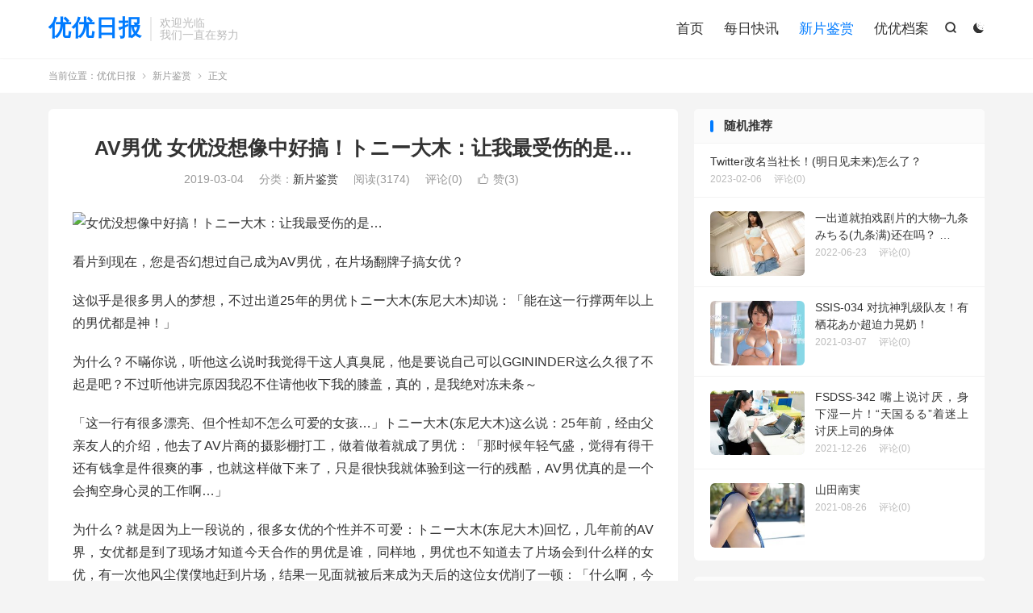

--- FILE ---
content_type: text/html; charset=UTF-8
request_url: https://uuribao.org/archives/2019/03/04/3764/
body_size: 14164
content:
<!DOCTYPE HTML>
<html lang="zh-CN" >
<head>
<meta charset="UTF-8">
<meta http-equiv="X-UA-Compatible" content="IE=edge">
<meta name="viewport" content="width=device-width, initial-scale=1.0">
<meta name="apple-mobile-web-app-title" content="优优日报">
<meta http-equiv="Cache-Control" content="no-siteapp">
<title>AV男优 女优没想像中好搞！トニー大木：让我最受伤的是…-优优日报</title>
<meta name='robots' content='max-image-preview:large' />
<link rel='dns-prefetch' href='//uuribao.org' />
<link rel="alternate" title="oEmbed (JSON)" type="application/json+oembed" href="https://uuribao.org/wp-json/oembed/1.0/embed?url=https%3A%2F%2Fuuribao.org%2Farchives%2F2019%2F03%2F04%2F3764%2F" />
<link rel="alternate" title="oEmbed (XML)" type="text/xml+oembed" href="https://uuribao.org/wp-json/oembed/1.0/embed?url=https%3A%2F%2Fuuribao.org%2Farchives%2F2019%2F03%2F04%2F3764%2F&#038;format=xml" />
<style id='wp-img-auto-sizes-contain-inline-css' type='text/css'>
img:is([sizes=auto i],[sizes^="auto," i]){contain-intrinsic-size:3000px 1500px}
/*# sourceURL=wp-img-auto-sizes-contain-inline-css */
</style>
<style id='wp-block-library-inline-css' type='text/css'>
:root{--wp-block-synced-color:#7a00df;--wp-block-synced-color--rgb:122,0,223;--wp-bound-block-color:var(--wp-block-synced-color);--wp-editor-canvas-background:#ddd;--wp-admin-theme-color:#007cba;--wp-admin-theme-color--rgb:0,124,186;--wp-admin-theme-color-darker-10:#006ba1;--wp-admin-theme-color-darker-10--rgb:0,107,160.5;--wp-admin-theme-color-darker-20:#005a87;--wp-admin-theme-color-darker-20--rgb:0,90,135;--wp-admin-border-width-focus:2px}@media (min-resolution:192dpi){:root{--wp-admin-border-width-focus:1.5px}}.wp-element-button{cursor:pointer}:root .has-very-light-gray-background-color{background-color:#eee}:root .has-very-dark-gray-background-color{background-color:#313131}:root .has-very-light-gray-color{color:#eee}:root .has-very-dark-gray-color{color:#313131}:root .has-vivid-green-cyan-to-vivid-cyan-blue-gradient-background{background:linear-gradient(135deg,#00d084,#0693e3)}:root .has-purple-crush-gradient-background{background:linear-gradient(135deg,#34e2e4,#4721fb 50%,#ab1dfe)}:root .has-hazy-dawn-gradient-background{background:linear-gradient(135deg,#faaca8,#dad0ec)}:root .has-subdued-olive-gradient-background{background:linear-gradient(135deg,#fafae1,#67a671)}:root .has-atomic-cream-gradient-background{background:linear-gradient(135deg,#fdd79a,#004a59)}:root .has-nightshade-gradient-background{background:linear-gradient(135deg,#330968,#31cdcf)}:root .has-midnight-gradient-background{background:linear-gradient(135deg,#020381,#2874fc)}:root{--wp--preset--font-size--normal:16px;--wp--preset--font-size--huge:42px}.has-regular-font-size{font-size:1em}.has-larger-font-size{font-size:2.625em}.has-normal-font-size{font-size:var(--wp--preset--font-size--normal)}.has-huge-font-size{font-size:var(--wp--preset--font-size--huge)}.has-text-align-center{text-align:center}.has-text-align-left{text-align:left}.has-text-align-right{text-align:right}.has-fit-text{white-space:nowrap!important}#end-resizable-editor-section{display:none}.aligncenter{clear:both}.items-justified-left{justify-content:flex-start}.items-justified-center{justify-content:center}.items-justified-right{justify-content:flex-end}.items-justified-space-between{justify-content:space-between}.screen-reader-text{border:0;clip-path:inset(50%);height:1px;margin:-1px;overflow:hidden;padding:0;position:absolute;width:1px;word-wrap:normal!important}.screen-reader-text:focus{background-color:#ddd;clip-path:none;color:#444;display:block;font-size:1em;height:auto;left:5px;line-height:normal;padding:15px 23px 14px;text-decoration:none;top:5px;width:auto;z-index:100000}html :where(.has-border-color){border-style:solid}html :where([style*=border-top-color]){border-top-style:solid}html :where([style*=border-right-color]){border-right-style:solid}html :where([style*=border-bottom-color]){border-bottom-style:solid}html :where([style*=border-left-color]){border-left-style:solid}html :where([style*=border-width]){border-style:solid}html :where([style*=border-top-width]){border-top-style:solid}html :where([style*=border-right-width]){border-right-style:solid}html :where([style*=border-bottom-width]){border-bottom-style:solid}html :where([style*=border-left-width]){border-left-style:solid}html :where(img[class*=wp-image-]){height:auto;max-width:100%}:where(figure){margin:0 0 1em}html :where(.is-position-sticky){--wp-admin--admin-bar--position-offset:var(--wp-admin--admin-bar--height,0px)}@media screen and (max-width:600px){html :where(.is-position-sticky){--wp-admin--admin-bar--position-offset:0px}}

/*# sourceURL=wp-block-library-inline-css */
</style><style id='global-styles-inline-css' type='text/css'>
:root{--wp--preset--aspect-ratio--square: 1;--wp--preset--aspect-ratio--4-3: 4/3;--wp--preset--aspect-ratio--3-4: 3/4;--wp--preset--aspect-ratio--3-2: 3/2;--wp--preset--aspect-ratio--2-3: 2/3;--wp--preset--aspect-ratio--16-9: 16/9;--wp--preset--aspect-ratio--9-16: 9/16;--wp--preset--color--black: #000000;--wp--preset--color--cyan-bluish-gray: #abb8c3;--wp--preset--color--white: #ffffff;--wp--preset--color--pale-pink: #f78da7;--wp--preset--color--vivid-red: #cf2e2e;--wp--preset--color--luminous-vivid-orange: #ff6900;--wp--preset--color--luminous-vivid-amber: #fcb900;--wp--preset--color--light-green-cyan: #7bdcb5;--wp--preset--color--vivid-green-cyan: #00d084;--wp--preset--color--pale-cyan-blue: #8ed1fc;--wp--preset--color--vivid-cyan-blue: #0693e3;--wp--preset--color--vivid-purple: #9b51e0;--wp--preset--gradient--vivid-cyan-blue-to-vivid-purple: linear-gradient(135deg,rgb(6,147,227) 0%,rgb(155,81,224) 100%);--wp--preset--gradient--light-green-cyan-to-vivid-green-cyan: linear-gradient(135deg,rgb(122,220,180) 0%,rgb(0,208,130) 100%);--wp--preset--gradient--luminous-vivid-amber-to-luminous-vivid-orange: linear-gradient(135deg,rgb(252,185,0) 0%,rgb(255,105,0) 100%);--wp--preset--gradient--luminous-vivid-orange-to-vivid-red: linear-gradient(135deg,rgb(255,105,0) 0%,rgb(207,46,46) 100%);--wp--preset--gradient--very-light-gray-to-cyan-bluish-gray: linear-gradient(135deg,rgb(238,238,238) 0%,rgb(169,184,195) 100%);--wp--preset--gradient--cool-to-warm-spectrum: linear-gradient(135deg,rgb(74,234,220) 0%,rgb(151,120,209) 20%,rgb(207,42,186) 40%,rgb(238,44,130) 60%,rgb(251,105,98) 80%,rgb(254,248,76) 100%);--wp--preset--gradient--blush-light-purple: linear-gradient(135deg,rgb(255,206,236) 0%,rgb(152,150,240) 100%);--wp--preset--gradient--blush-bordeaux: linear-gradient(135deg,rgb(254,205,165) 0%,rgb(254,45,45) 50%,rgb(107,0,62) 100%);--wp--preset--gradient--luminous-dusk: linear-gradient(135deg,rgb(255,203,112) 0%,rgb(199,81,192) 50%,rgb(65,88,208) 100%);--wp--preset--gradient--pale-ocean: linear-gradient(135deg,rgb(255,245,203) 0%,rgb(182,227,212) 50%,rgb(51,167,181) 100%);--wp--preset--gradient--electric-grass: linear-gradient(135deg,rgb(202,248,128) 0%,rgb(113,206,126) 100%);--wp--preset--gradient--midnight: linear-gradient(135deg,rgb(2,3,129) 0%,rgb(40,116,252) 100%);--wp--preset--font-size--small: 13px;--wp--preset--font-size--medium: 20px;--wp--preset--font-size--large: 36px;--wp--preset--font-size--x-large: 42px;--wp--preset--spacing--20: 0.44rem;--wp--preset--spacing--30: 0.67rem;--wp--preset--spacing--40: 1rem;--wp--preset--spacing--50: 1.5rem;--wp--preset--spacing--60: 2.25rem;--wp--preset--spacing--70: 3.38rem;--wp--preset--spacing--80: 5.06rem;--wp--preset--shadow--natural: 6px 6px 9px rgba(0, 0, 0, 0.2);--wp--preset--shadow--deep: 12px 12px 50px rgba(0, 0, 0, 0.4);--wp--preset--shadow--sharp: 6px 6px 0px rgba(0, 0, 0, 0.2);--wp--preset--shadow--outlined: 6px 6px 0px -3px rgb(255, 255, 255), 6px 6px rgb(0, 0, 0);--wp--preset--shadow--crisp: 6px 6px 0px rgb(0, 0, 0);}:where(.is-layout-flex){gap: 0.5em;}:where(.is-layout-grid){gap: 0.5em;}body .is-layout-flex{display: flex;}.is-layout-flex{flex-wrap: wrap;align-items: center;}.is-layout-flex > :is(*, div){margin: 0;}body .is-layout-grid{display: grid;}.is-layout-grid > :is(*, div){margin: 0;}:where(.wp-block-columns.is-layout-flex){gap: 2em;}:where(.wp-block-columns.is-layout-grid){gap: 2em;}:where(.wp-block-post-template.is-layout-flex){gap: 1.25em;}:where(.wp-block-post-template.is-layout-grid){gap: 1.25em;}.has-black-color{color: var(--wp--preset--color--black) !important;}.has-cyan-bluish-gray-color{color: var(--wp--preset--color--cyan-bluish-gray) !important;}.has-white-color{color: var(--wp--preset--color--white) !important;}.has-pale-pink-color{color: var(--wp--preset--color--pale-pink) !important;}.has-vivid-red-color{color: var(--wp--preset--color--vivid-red) !important;}.has-luminous-vivid-orange-color{color: var(--wp--preset--color--luminous-vivid-orange) !important;}.has-luminous-vivid-amber-color{color: var(--wp--preset--color--luminous-vivid-amber) !important;}.has-light-green-cyan-color{color: var(--wp--preset--color--light-green-cyan) !important;}.has-vivid-green-cyan-color{color: var(--wp--preset--color--vivid-green-cyan) !important;}.has-pale-cyan-blue-color{color: var(--wp--preset--color--pale-cyan-blue) !important;}.has-vivid-cyan-blue-color{color: var(--wp--preset--color--vivid-cyan-blue) !important;}.has-vivid-purple-color{color: var(--wp--preset--color--vivid-purple) !important;}.has-black-background-color{background-color: var(--wp--preset--color--black) !important;}.has-cyan-bluish-gray-background-color{background-color: var(--wp--preset--color--cyan-bluish-gray) !important;}.has-white-background-color{background-color: var(--wp--preset--color--white) !important;}.has-pale-pink-background-color{background-color: var(--wp--preset--color--pale-pink) !important;}.has-vivid-red-background-color{background-color: var(--wp--preset--color--vivid-red) !important;}.has-luminous-vivid-orange-background-color{background-color: var(--wp--preset--color--luminous-vivid-orange) !important;}.has-luminous-vivid-amber-background-color{background-color: var(--wp--preset--color--luminous-vivid-amber) !important;}.has-light-green-cyan-background-color{background-color: var(--wp--preset--color--light-green-cyan) !important;}.has-vivid-green-cyan-background-color{background-color: var(--wp--preset--color--vivid-green-cyan) !important;}.has-pale-cyan-blue-background-color{background-color: var(--wp--preset--color--pale-cyan-blue) !important;}.has-vivid-cyan-blue-background-color{background-color: var(--wp--preset--color--vivid-cyan-blue) !important;}.has-vivid-purple-background-color{background-color: var(--wp--preset--color--vivid-purple) !important;}.has-black-border-color{border-color: var(--wp--preset--color--black) !important;}.has-cyan-bluish-gray-border-color{border-color: var(--wp--preset--color--cyan-bluish-gray) !important;}.has-white-border-color{border-color: var(--wp--preset--color--white) !important;}.has-pale-pink-border-color{border-color: var(--wp--preset--color--pale-pink) !important;}.has-vivid-red-border-color{border-color: var(--wp--preset--color--vivid-red) !important;}.has-luminous-vivid-orange-border-color{border-color: var(--wp--preset--color--luminous-vivid-orange) !important;}.has-luminous-vivid-amber-border-color{border-color: var(--wp--preset--color--luminous-vivid-amber) !important;}.has-light-green-cyan-border-color{border-color: var(--wp--preset--color--light-green-cyan) !important;}.has-vivid-green-cyan-border-color{border-color: var(--wp--preset--color--vivid-green-cyan) !important;}.has-pale-cyan-blue-border-color{border-color: var(--wp--preset--color--pale-cyan-blue) !important;}.has-vivid-cyan-blue-border-color{border-color: var(--wp--preset--color--vivid-cyan-blue) !important;}.has-vivid-purple-border-color{border-color: var(--wp--preset--color--vivid-purple) !important;}.has-vivid-cyan-blue-to-vivid-purple-gradient-background{background: var(--wp--preset--gradient--vivid-cyan-blue-to-vivid-purple) !important;}.has-light-green-cyan-to-vivid-green-cyan-gradient-background{background: var(--wp--preset--gradient--light-green-cyan-to-vivid-green-cyan) !important;}.has-luminous-vivid-amber-to-luminous-vivid-orange-gradient-background{background: var(--wp--preset--gradient--luminous-vivid-amber-to-luminous-vivid-orange) !important;}.has-luminous-vivid-orange-to-vivid-red-gradient-background{background: var(--wp--preset--gradient--luminous-vivid-orange-to-vivid-red) !important;}.has-very-light-gray-to-cyan-bluish-gray-gradient-background{background: var(--wp--preset--gradient--very-light-gray-to-cyan-bluish-gray) !important;}.has-cool-to-warm-spectrum-gradient-background{background: var(--wp--preset--gradient--cool-to-warm-spectrum) !important;}.has-blush-light-purple-gradient-background{background: var(--wp--preset--gradient--blush-light-purple) !important;}.has-blush-bordeaux-gradient-background{background: var(--wp--preset--gradient--blush-bordeaux) !important;}.has-luminous-dusk-gradient-background{background: var(--wp--preset--gradient--luminous-dusk) !important;}.has-pale-ocean-gradient-background{background: var(--wp--preset--gradient--pale-ocean) !important;}.has-electric-grass-gradient-background{background: var(--wp--preset--gradient--electric-grass) !important;}.has-midnight-gradient-background{background: var(--wp--preset--gradient--midnight) !important;}.has-small-font-size{font-size: var(--wp--preset--font-size--small) !important;}.has-medium-font-size{font-size: var(--wp--preset--font-size--medium) !important;}.has-large-font-size{font-size: var(--wp--preset--font-size--large) !important;}.has-x-large-font-size{font-size: var(--wp--preset--font-size--x-large) !important;}
/*# sourceURL=global-styles-inline-css */
</style>

<style id='classic-theme-styles-inline-css' type='text/css'>
/*! This file is auto-generated */
.wp-block-button__link{color:#fff;background-color:#32373c;border-radius:9999px;box-shadow:none;text-decoration:none;padding:calc(.667em + 2px) calc(1.333em + 2px);font-size:1.125em}.wp-block-file__button{background:#32373c;color:#fff;text-decoration:none}
/*# sourceURL=/wp-includes/css/classic-themes.min.css */
</style>
<link rel='stylesheet' id='style-css' href='https://uuribao.org/wp-content/themes/dux/style.css?ver=9.3' type='text/css' media='all' />
<script type="text/javascript" src="https://uuribao.org/wp-content/themes/dux/assets/js/libs/jquery.min.js?ver=9.3" id="jquery-js"></script>
<link rel="https://api.w.org/" href="https://uuribao.org/wp-json/" /><link rel="alternate" title="JSON" type="application/json" href="https://uuribao.org/wp-json/wp/v2/posts/3764" /><link rel="canonical" href="https://uuribao.org/archives/2019/03/04/3764/" />
<meta name="keywords" content="AV男优,トニー大木,东尼大木,新片鉴赏">
<meta name="description" content="看片到现在，您是否幻想过自己成为AV男优，在片场翻牌子搞女优？这似乎是很多男人的梦想，不过出道25年的男优トニー大木(东尼大木)却说：「能在这一行撑两年以上的男优都是神！」为什么？不暪你说，听他这么说时我觉得干这人真臭屁，他是要说自己可以GGININDER这么久很了不起是吧？不过听他讲完原因我忍不住请他收下我的膝盖，真">
<meta property="og:type" content="acticle">
<meta property="og:site_name" content="优优日报">
<meta property="og:title" content="AV男优 女优没想像中好搞！トニー大木：让我最受伤的是…">
<meta property="og:description" content="看片到现在，您是否幻想过自己成为AV男优，在片场翻牌子搞女优？ 这似乎是很多男人的梦想，不过出道25年的男优トニー大木(东尼大木)却说：「能在这一行撑两年以上的男优都是神！」 为什么？不暪你说，听他这么说时我觉得干这人真臭屁，他是要说自己可...">
<meta property="og:url" content="https://uuribao.org/archives/2019/03/04/3764/">
<meta property="og:image" content="https://uuribao.uxscdn.com/wp-content/uploads/2021/10/fc40ffd66fd142b.jpeg">
<meta property="twitter:card" content="summary_large_image">
<meta property="twitter:title" content="AV男优 女优没想像中好搞！トニー大木：让我最受伤的是…">
<meta property="twitter:description" content="看片到现在，您是否幻想过自己成为AV男优，在片场翻牌子搞女优？ 这似乎是很多男人的梦想，不过出道25年的男优トニー大木(东尼大木)却说：「能在这一行撑两年以上的男优都是神！」 为什么？不暪你说，听他这么说时我觉得干这人真臭屁，他是要说自己可...">
<meta property="twitter:url" content="https://uuribao.org/archives/2019/03/04/3764/">
<meta property="twitter:image" content="https://uuribao.uxscdn.com/wp-content/uploads/2021/10/fc40ffd66fd142b.jpeg">
<style>.container{max-width:1200px}</style>
<!--HEADER_CODE_START-->
<meta name="e82a58798492a6e798f1b9cd93fe07a8c183300a" content="e82a58798492a6e798f1b9cd93fe07a8c183300a" />
<!--HEADER_CODE_END-->
<link rel="icon" href="https://uuribao.uxscdn.com/wp-content/uploads/2021/10/848357745020e39-150x150.jpg" sizes="32x32" />
<link rel="icon" href="https://uuribao.uxscdn.com/wp-content/uploads/2021/10/848357745020e39-300x300.jpg" sizes="192x192" />
<link rel="apple-touch-icon" href="https://uuribao.uxscdn.com/wp-content/uploads/2021/10/848357745020e39-300x300.jpg" />
<meta name="msapplication-TileImage" content="https://uuribao.uxscdn.com/wp-content/uploads/2021/10/848357745020e39-300x300.jpg" />
<link rel="shortcut icon" href="https://uuribao.org/favicon.ico">
</head>
<body class="wp-singular post-template-default single single-post postid-3764 single-format-standard wp-theme-dux home m-excerpt-cat m-excerpt-desc topbar-off comment-open site-layout-2 text-justify-on m-sidebar dark-on">
<header class="header">
	<div class="container">
		<div class="logo logo-text"><a href="https://uuribao.org" title="优优日报-最新优优资讯尽在优优日报">优优日报</a></div>		<div class="brand">欢迎光临<br>我们一直在努力</div>					<div class="sitedark" etap="darking"><i class="tbfa">&#xe6a0;</i><i class="tbfa">&#xe635;</i></div>
											<div class="navto-search search-show"><i class="tbfa">&#xe611;</i></div>
							<ul class="site-nav site-navbar">
			<li><a href="https://uuribao.org"><i class="fas fa-home"></i>首页</a></li>
<li><a href="https://uuribao.org/archives/category/%e6%af%8f%e6%97%a5%e5%bf%ab%e8%ae%af/"><i class="fas fa-rss-square"></i> 每日快讯</a></li>
<li class="current-post-ancestor current-menu-parent"><a href="https://uuribao.org/archives/category/%e6%96%b0%e7%89%87%e9%89%b4%e8%b5%8f/"><i class="fas fa-film"></i> 新片鉴赏</a></li>
<li><a href="https://uuribao.org/archives/category/%e4%bc%98%e4%bc%98%e6%a1%a3%e6%a1%88/"><i class="fas fa-book"></i> 优优档案</a></li>
		</ul>
					</div>
</header>
	<div class="m-icon-nav">
		<i class="tbfa">&#xe612;</i>
		<i class="tbfa">&#xe606;</i>
	</div>
<div class="site-search">
	<div class="container">
		<form method="get" class="site-search-form" action="https://uuribao.org/">
    <input class="search-input" name="s" type="text" placeholder="输入关键字" value="" required="required">
    <button class="search-btn" type="submit"><i class="tbfa">&#xe611;</i></button>
</form>	</div>
</div>
	<div class="breadcrumbs">
		<div class="container">当前位置：<a href="https://uuribao.org">优优日报</a> <small><i class="tbfa">&#xe87e;</i></small> <a href="https://uuribao.org/archives/category/%e6%96%b0%e7%89%87%e9%89%b4%e8%b5%8f/">新片鉴赏</a> <small><i class="tbfa">&#xe87e;</i></small> 正文</div>
	</div>
<section class="container">
	<div class="content-wrap">
	<div class="content">
						<header class="article-header">
			<h1 class="article-title"><a href="https://uuribao.org/archives/2019/03/04/3764/">AV男优 女优没想像中好搞！トニー大木：让我最受伤的是…</a></h1>
			<div class="article-meta">
				<span class="item">2019-03-04</span>												<span class="item">分类：<a href="https://uuribao.org/archives/category/%e6%96%b0%e7%89%87%e9%89%b4%e8%b5%8f/" rel="category tag">新片鉴赏</a></span>
				<span class="item post-views">阅读(3174)</span>				<span class="item">评论(0)</span>															<a href="javascript:;" etap="like" class="item item-like" data-pid="3764"><i class="tbfa">&#xe64c;</i>赞(<span>3</span>)</a>																	<span class="item"></span>
			</div>
		</header>
				<article class="article-content">
									<p><img decoding="async" alt="女优没想像中好搞！トニー大木：让我最受伤的是…" src="https://uuribao.uxscdn.com/wp-content/uploads/2021/10/fc40ffd66fd142b.jpeg"/></p>
<p>看片到现在，您是否幻想过自己成为AV男优，在片场翻牌子搞女优？</p>
<p>这似乎是很多男人的梦想，不过出道25年的男优トニー大木(东尼大木)却说：「能在这一行撑两年以上的男优都是神！」</p>
<p>为什么？不暪你说，听他这么说时我觉得干这人真臭屁，他是要说自己可以GGININDER这么久很了不起是吧？不过听他讲完原因我忍不住请他收下我的膝盖，真的，是我绝对冻未条～</p>
<p>「这一行有很多漂亮、但个性却不怎么可爱的女孩…」トニー大木(东尼大木)这么说：25年前，经由父亲友人的介绍，他去了AV片商的摄影棚打工，做着做着就成了男优：「那时候年轻气盛，觉得有得干还有钱拿是件很爽的事，也就这样做下来了，只是很快我就体验到这一行的残酷，AV男优真的是一个会掏空身心灵的工作啊…」</p>
<p>为什么？就是因为上一段说的，很多女优的个性并不可爱：トニー大木(东尼大木)回忆，几年前的AV界，女优都是到了现场才知道今天合作的男优是谁，同样地，男优也不知道去了片场会到什么样的女优，有一次他风尘僕僕地赶到片场，结果一见面就被后来成为天后的这位女优削了一顿：「什么啊，今天是トニー(东尼)喔，你本人看起来好噁心，我真衰！」</p>
<p>被人家这样讲当然很不舒服，但トニー大木(东尼大木)还是笑嘻嘻地和这位当时才刚出道的新人陪不是：「歹势！今天就只有我，请妳忍耐一下～」</p>
<p><img decoding="async" alt="女优没想像中好搞！トニー大木：让我最受伤的是…" src="https://uuribao.uxscdn.com/wp-content/uploads/2021/10/d31029f7352d1a5.jpeg"/></p>
<p>然后呢？然后演出时干爆这位不知天高地厚的女人吗？也没有，剧本不是这么写的，所以トニー大木(东尼大木)只能催眠自己好爱好爱眼前这位不可爱的女孩，上了场把工作做好：</p>
<p>「所以啊，AV男优是个必须要欺骗自己的职业…」トニー大木(东尼大木)这么说：「刚入行的男优大多是很兴奋的，因为做爱真的是件很爽的事，可是他们很快就会发现有些对手性格恶劣到根本硬不起来，但怎么办呢？还是得硬着头皮做，后来很多男优不是皮笑肉不笑就是颜面神经失调，对女人也几乎没有任何幻想，这是职灾啊！」</p>
<p>然后就有一堆人带着失望的情绪离开了，这就是为什么他会说能在这一行撑下来的男优都是神的缘故。那，现在呢？</p>
<p>トニー大木(东尼大木)说自己现在一个月大概拍10支作品，也就是平均3天去啪一次，问他是职业倦感还是因为年纪大了所以体力没有以前好这位杰伦兄是这么说的：「我是把它(拍片)当做运动啦，毕竟现在事前都会知道合作的对象，打听一下就大概知道女优的性格。只是一来不久前搬家，片场离家里很远，交通没那么方便，二来有很多其他的工作要做(开性爱讲座、来中国台湾唱歌)，体力消耗蛮大的，最重要的是每次拍完片子进入圣人模式都觉得自己身心灵被掏空了，所以现在会去控制拍片的量，给年轻人多一点机会磨练！」</p>
<p>看完这段访谈，你还会想当AV男优吗？</p>
					</article>
						            <div class="post-actions">
            	<a href="javascript:;" etap="like" class="post-like action action-like" data-pid="3764"><i class="tbfa">&#xe64c;</i>赞(<span>3</span>)</a>            	            	            </div>
        				
		
				<div class="article-tags"><a href="https://uuribao.org/archives/tag/av%e7%94%b7%e4%bc%98/" rel="tag">AV男优</a><a href="https://uuribao.org/archives/tag/%e3%83%88%e3%83%8b%e3%83%bc%e5%a4%a7%e6%9c%a8/" rel="tag">トニー大木</a><a href="https://uuribao.org/archives/tag/%e4%b8%9c%e5%b0%bc%e5%a4%a7%e6%9c%a8/" rel="tag">东尼大木</a></div>
		
		
		            <nav class="article-nav">
                <span class="article-nav-prev">上一篇<br><a href="https://uuribao.org/archives/2019/03/04/3761/" rel="prev">WANZ-849 比老公长比老公粗还比老公温柔…松永さな、黑人解禁！</a></span>
                <span class="article-nav-next">下一篇<br><a href="https://uuribao.org/archives/2019/03/04/3773/" rel="next">那个会说中文的混血儿…美玲正式下马了！</a></span>
            </nav>
        
				<div class="relates relates-imagetext"><div class="title"><h3>相关推荐</h3></div><ul><li><a target="_blank" href="https://uuribao.org/archives/2022/12/26/169752/"><img data-src="https://uuribao.uxscdn.com/wp-content/uploads/2022/12/d6702c73b747278-220x150.jpg" alt="AV男优 一年拍840片！每个月70片！AV男优的发片王是他！-优优日报" src="https://uuribao.org/wp-content/themes/dux/assets/img/thumbnail.png" class="thumb"></a><a href="https://uuribao.org/archives/2022/12/26/169752/">AV男优 一年拍840片！每个月70片！AV男优的发片王是他！</a></li><li><a target="_blank" href="https://uuribao.org/archives/2022/10/27/165648/"><img data-src="https://uuribao.uxscdn.com/wp-content/uploads/2022/10/18844a333f354f5-220x150.jpg" alt="AV女优 出事了！业界首支作品被强制下架、动用否决权的竟是⋯-优优日报" src="https://uuribao.org/wp-content/themes/dux/assets/img/thumbnail.png" class="thumb"></a><a href="https://uuribao.org/archives/2022/10/27/165648/">AV女优 出事了！业界首支作品被强制下架、动用否决权的竟是⋯</a></li><li><a target="_blank" href="https://uuribao.org/archives/2022/09/09/162518/"><img data-src="https://uuribao.uxscdn.com/wp-content/uploads/2022/09/be25c57f6a53864-220x150.jpg" alt="AV 关于AV你可能很惊讶的十个Point(2)：片场有见习男优！-优优日报" src="https://uuribao.org/wp-content/themes/dux/assets/img/thumbnail.png" class="thumb"></a><a href="https://uuribao.org/archives/2022/09/09/162518/">AV 关于AV你可能很惊讶的十个Point(2)：片场有见习男优！</a></li><li><a target="_blank" href="https://uuribao.org/archives/2021/07/28/21208/"><img data-src="https://uuribao.uxscdn.com/wp-content/uploads/2021/10/92991a6c58d23d3-220x150.jpg" alt="AV男优 想当AV男优？ 往这个方向走最快！-优优日报" src="https://uuribao.org/wp-content/themes/dux/assets/img/thumbnail.png" class="thumb"></a><a href="https://uuribao.org/archives/2021/07/28/21208/">AV男优 想当AV男优？ 往这个方向走最快！</a></li><li><a target="_blank" href="https://uuribao.org/archives/2020/12/16/17170/"><img data-src="https://uuribao.uxscdn.com/wp-content/uploads/2021/10/3914a5fe9d8f578-220x150.jpg" alt="AV男优 喜旧厌新？AV男优的最爱都是超经典女优？-优优日报" src="https://uuribao.org/wp-content/themes/dux/assets/img/thumbnail.png" class="thumb"></a><a href="https://uuribao.org/archives/2020/12/16/17170/">AV男优 喜旧厌新？AV男优的最爱都是超经典女优？</a></li><li><a target="_blank" href="https://uuribao.org/archives/2020/03/31/12053/"><img data-src="https://uuribao.uxscdn.com/wp-content/uploads/2021/10/290b31430b74810-220x150.png" alt="AV男优 志村けん肺炎亡故、AV女优齐哀悼！-优优日报" src="https://uuribao.org/wp-content/themes/dux/assets/img/thumbnail.png" class="thumb"></a><a href="https://uuribao.org/archives/2020/03/31/12053/">AV男优 志村けん肺炎亡故、AV女优齐哀悼！</a></li><li><a target="_blank" href="https://uuribao.org/archives/2020/03/13/11596/"><img data-src="https://uuribao.uxscdn.com/wp-content/uploads/2021/10/3240e11cb7aae3f-220x150.jpeg" alt="PIERRE剑 トニー大木辩解无用？！ピェール剣：做错事的人终于得到惩罚 &#8230;-优优日报" src="https://uuribao.org/wp-content/themes/dux/assets/img/thumbnail.png" class="thumb"></a><a href="https://uuribao.org/archives/2020/03/13/11596/">PIERRE剑 トニー大木辩解无用？！ピェール剣：做错事的人终于得到惩罚 &#8230;</a></li><li><a target="_blank" href="https://uuribao.org/archives/2020/01/03/34927/"><img data-src="https://uuribao.uxscdn.com/wp-content/uploads/2021/10/1b1b959f0c1f0e6-220x150.jpg" alt="AV男优 知名AV男优田渊正浩公开「持久秘辛」 简单4个动作让你硬一整天！-优优日报" src="https://uuribao.org/wp-content/themes/dux/assets/img/thumbnail.png" class="thumb"></a><a href="https://uuribao.org/archives/2020/01/03/34927/">AV男优 知名AV男优田渊正浩公开「持久秘辛」 简单4个动作让你硬一整天！</a></li></ul></div>				<div class="title" id="comments">
	<h3>评论 <small>抢沙发</small></h3>
</div>
	<div id="respond" class="no_webshot">
		
			<form action="https://uuribao.org/wp-comments-post.php" method="post" id="commentform">
				<div class="comt">
					<div class="comt-title">
						<img alt='' data-src='https://gravatar.loli.net/avatar/?s=50&#038;d=monsterid' srcset='https://gravatar.loli.net/avatar/?s=100&#038;d=monsterid 2x' class='avatar avatar-50 photo avatar-default' height='50' width='50' decoding='async'/>						<p><a rel="nofollow" id="cancel-comment-reply-link" href="javascript:;">取消</a></p>
					</div>
					<div class="comt-box">
						<textarea placeholder="你的评论可以一针见血" class="input-block-level comt-area" name="comment" id="comment" cols="100%" rows="3" tabindex="1" onkeydown="if(event.ctrlKey&amp;&amp;event.keyCode==13){document.getElementById('submit').click();return false};"></textarea>
						<div class="comt-ctrl">
							<div class="comt-tips"><input type='hidden' name='comment_post_ID' value='3764' id='comment_post_ID' />
<input type='hidden' name='comment_parent' id='comment_parent' value='0' />
<label for="comment_mail_notify" class="checkbox inline hide" style="padding-top:0"><input type="checkbox" name="comment_mail_notify" id="comment_mail_notify" value="comment_mail_notify" checked="checked"/>有人回复时邮件通知我</label></div>
							<button type="submit" name="submit" id="submit" tabindex="5">提交评论</button>
							<!-- <span data-type="comment-insert-smilie" class="muted comt-smilie"><i class="icon-thumbs-up icon12"></i> 表情</span> -->
						</div>
					</div>

																		<div class="comt-comterinfo" id="comment-author-info" >
								<ul>
									<li><input class="ipt" type="text" name="author" id="author" value="" tabindex="2" placeholder="昵称(必填)"></li>
									<li><input class="ipt" type="text" name="email" id="email" value="" tabindex="3" placeholder="邮箱(必填)"></li>
									<li><input class="ipt" type="text" name="url" id="url" value="" tabindex="4" placeholder="网址"></li>
								</ul>
							</div>
															</div>

			</form>
			</div>
	</div>
	</div>
	<div class="sidebar">
	<div class="widget widget_ui_posts"><h3>随机推荐</h3><ul><li class="noimg"><a target="_blank" href="https://uuribao.org/archives/2023/02/06/172064/"><span class="text">Twitter改名当社长！(明日见未来)怎么了？</span><span class="muted">2023-02-06</span><span class="muted">评论(0)</span></a></li><li><a target="_blank" href="https://uuribao.org/archives/2022/06/23/156277/"><span class="thumbnail"><img data-src="https://uuribao.uxscdn.com/wp-content/uploads/2022/06/e5874713e1efb88-220x150.jpeg" alt="一出道就拍戏剧片的大物⋯九条みちる(九条满)还在吗？ &#8230;-优优日报" src="https://uuribao.org/wp-content/themes/dux/assets/img/thumbnail.png" class="thumb"></span><span class="text">一出道就拍戏剧片的大物⋯九条みちる(九条满)还在吗？ &#8230;</span><span class="muted">2022-06-23</span><span class="muted">评论(0)</span></a></li><li><a target="_blank" href="https://uuribao.org/archives/2021/03/07/18570/"><span class="thumbnail"><img data-src="https://uuribao.uxscdn.com/wp-content/uploads/2021/10/20beeb07f16a244-220x150.jpg" alt="SSIS-034 对抗神乳级队友！有栖花あか超迫力晃奶！-优优日报" src="https://uuribao.org/wp-content/themes/dux/assets/img/thumbnail.png" class="thumb"></span><span class="text">SSIS-034 对抗神乳级队友！有栖花あか超迫力晃奶！</span><span class="muted">2021-03-07</span><span class="muted">评论(0)</span></a></li><li><a target="_blank" href="https://uuribao.org/archives/2021/12/26/139911/"><span class="thumbnail"><img data-src="https://uuribao.uxscdn.com/wp-content/uploads/2021/12/6aab909110fdc3e-220x150.jpg" alt="FSDSS-342 嘴上说讨厌，身下湿一片！“天国るる”着迷上讨厌上司的身体-优优日报" src="https://uuribao.org/wp-content/themes/dux/assets/img/thumbnail.png" class="thumb"></span><span class="text">FSDSS-342 嘴上说讨厌，身下湿一片！“天国るる”着迷上讨厌上司的身体</span><span class="muted">2021-12-26</span><span class="muted">评论(0)</span></a></li><li><a target="_blank" href="https://uuribao.org/archives/2021/08/26/128120/"><span class="thumbnail"><img data-src="https://uuribao.uxscdn.com/wp-content/uploads/2021/10/6e70e2c399123d6-220x150.jpg" alt="山田南実-优优日报" src="https://uuribao.org/wp-content/themes/dux/assets/img/thumbnail.png" class="thumb"></span><span class="text">山田南実</span><span class="muted">2021-08-26</span><span class="muted">评论(0)</span></a></li></ul></div><div class="widget widget_ui_posts"><h3>本周热门</h3><ul><li><a target="_blank" href="https://uuribao.org/archives/2026/01/16/202070/"><span class="thumbnail"><img data-src="https://uuribao.uxscdn.com/wp-content/uploads/2026/01/fd83c2c6b302d53-220x150.jpg" alt="JUR-535 偷看叔叔婶婶疯狂做爱兴奋到睡不着，巨乳婶婶「白石茉莉奈」干脆也来帮他榨汁！-优优日报" src="https://uuribao.org/wp-content/themes/dux/assets/img/thumbnail.png" class="thumb"></span><span class="text">JUR-535 偷看叔叔婶婶疯狂做爱兴奋到睡不着，巨乳婶婶「白石茉莉奈」干脆也来帮他榨汁！</span><span class="muted">2026-01-16</span><span class="muted">评论(0)</span></a></li><li><a target="_blank" href="https://uuribao.org/archives/2026/01/16/202038/"><span class="thumbnail"><img data-src="https://uuribao.uxscdn.com/wp-content/uploads/2026/01/5de070d95b2bd7e-220x150.jpeg" alt="SNOS-049 全公司都只穿内衣内裤上班，「美乳女上司」更用惹火胴体帮我解压..-优优日报" src="https://uuribao.org/wp-content/themes/dux/assets/img/thumbnail.png" class="thumb"></span><span class="text">SNOS-049 全公司都只穿内衣内裤上班，「美乳女上司」更用惹火胴体帮我解压..</span><span class="muted">2026-01-16</span><span class="muted">评论(0)</span></a></li><li><a target="_blank" href="https://uuribao.org/archives/2026/01/16/202062/"><span class="thumbnail"><img data-src="https://uuribao.uxscdn.com/wp-content/uploads/2026/01/75eb6d91d6f965c-220x150.jpg" alt="JUR-014 「短发E奶美少女」移籍Madonna蜕变轻熟小姐姐展现大人色气！-优优日报" src="https://uuribao.org/wp-content/themes/dux/assets/img/thumbnail.png" class="thumb"></span><span class="text">JUR-014 「短发E奶美少女」移籍Madonna蜕变轻熟小姐姐展现大人色气！</span><span class="muted">2026-01-16</span><span class="muted">评论(0)</span></a></li><li><a target="_blank" href="https://uuribao.org/archives/2026/01/16/202066/"><span class="thumbnail"><img data-src="https://uuribao.uxscdn.com/wp-content/uploads/2026/01/d310c17f171ffcb-220x150.jpg" alt="SQDE-027 清纯妹子一碰私处就湿透，「大量潮水喷发」持续高潮&#8230;-优优日报" src="https://uuribao.org/wp-content/themes/dux/assets/img/thumbnail.png" class="thumb"></span><span class="text">SQDE-027 清纯妹子一碰私处就湿透，「大量潮水喷发」持续高潮&#8230;</span><span class="muted">2026-01-16</span><span class="muted">评论(0)</span></a></li><li><a target="_blank" href="https://uuribao.org/archives/2026/01/19/202082/"><span class="thumbnail"><img data-src="https://uuribao.uxscdn.com/wp-content/uploads/2026/01/f1c92d0dada6ce3-220x150.jpg" alt="ADN-756 老婆借我一个月吧！小只马人妻「栗山莉绪」为了替丈夫保住饭碗 沦为变态上司玩偶-优优日报" src="https://uuribao.org/wp-content/themes/dux/assets/img/thumbnail.png" class="thumb"></span><span class="text">ADN-756 老婆借我一个月吧！小只马人妻「栗山莉绪」为了替丈夫保住饭碗 沦为变态上司玩偶</span><span class="muted">2026-01-19</span><span class="muted">评论(0)</span></a></li></ul></div><div class="widget widget_ui_comments"><h3>最新评论</h3><ul><li><a href="https://uuribao.org/archives/2025/12/26/201557/#comment-6410" title="IPZZ-715 IdeaPocket史上最长的禁欲期！「F奶正妹」欲望达到了顶峰&#8230;"><img alt='' data-src='https://gravatar.loli.net/avatar/5f908faee4ac29415c8fd85127d4f862531f8af19c4487e49cc7293d160ec10f?s=50&#038;d=monsterid' srcset='https://gravatar.loli.net/avatar/5f908faee4ac29415c8fd85127d4f862531f8af19c4487e49cc7293d160ec10f?s=100&#038;d=monsterid 2x' class='avatar avatar-50 photo' height='50' width='50' decoding='async'/> <strong>rocky</strong> 3周前 (12-28)：<br>曾經看過一部片子，無意中刪除了，並且忘記片子的名字和番號了。
片子的內容是：一個男的慾望特別旺盛，找個女性諮詢，說是每天都要自慰十次以上才能滿足，很苦惱。女諮詢師就和他用各種方式做了十次，包括手打，口，胸，正常做等。
還記得諮詢時男的坐的沙發顏色是橘色或者灰色的，女諮詢師的衣服是抹袖的橘色上衣。
拜託各位大神了！！！</a></li><li><a href="https://uuribao.org/archives/2024/11/23/191934/#comment-6253" title="SONE-470 S1最大奶女优的「无意识着衣巨乳挑逗」，「超巨大L奶」满到蹦出！"><img alt='' data-src='https://gravatar.loli.net/avatar/8fbabd46fbd71ee87460938b0a5cb263c3b02cae15873442674c5255a5d59979?s=50&#038;d=monsterid' srcset='https://gravatar.loli.net/avatar/8fbabd46fbd71ee87460938b0a5cb263c3b02cae15873442674c5255a5d59979?s=100&#038;d=monsterid 2x' class='avatar avatar-50 photo' height='50' width='50' decoding='async'/> <strong>肩上蝶</strong> 1个月前 (12-14)：<br>封面杀手</a></li><li><a href="https://uuribao.org/archives/2025/11/17/200378/#comment-5933" title="IPZZ-687 178cm的北欧美乳情妇「天音蜜雪儿」千里送炮，温泉旅馆里大战中！"><img alt='' data-src='https://gravatar.loli.net/avatar/f57e8b62cb52a958aa88038a315801328c51bd0c9a672cd10d4df53640cdcd5c?s=50&#038;d=monsterid' srcset='https://gravatar.loli.net/avatar/f57e8b62cb52a958aa88038a315801328c51bd0c9a672cd10d4df53640cdcd5c?s=100&#038;d=monsterid 2x' class='avatar avatar-50 photo' height='50' width='50' decoding='async'/> <strong>q12336544</strong> 2个月前 (11-17)：<br>QQ6124861825921</a></li><li><a href="https://uuribao.org/archives/2020/12/04/16972/#comment-5932" title="CMF-051 想到就怕！星空もあ觉得生涯最糟糕的3支作品是？"><img alt='' data-src='https://gravatar.loli.net/avatar/f57e8b62cb52a958aa88038a315801328c51bd0c9a672cd10d4df53640cdcd5c?s=50&#038;d=monsterid' srcset='https://gravatar.loli.net/avatar/f57e8b62cb52a958aa88038a315801328c51bd0c9a672cd10d4df53640cdcd5c?s=100&#038;d=monsterid 2x' class='avatar avatar-50 photo' height='50' width='50' decoding='async'/> <strong>q12336544</strong> 2个月前 (11-17)：<br>QQ3658624644215461</a></li><li><a href="https://uuribao.org/archives/2020/12/14/17146/#comment-5850" title="KBI-051 哭哭的告别作！米仓穂香搭讪搭到两根巧克力棒！"><img alt='' data-src='https://gravatar.loli.net/avatar/7208ef114de4eea28c30000db03ff8e2ba573abdf641a87c9c19da67543810b8?s=50&#038;d=monsterid' srcset='https://gravatar.loli.net/avatar/7208ef114de4eea28c30000db03ff8e2ba573abdf641a87c9c19da67543810b8?s=100&#038;d=monsterid 2x' class='avatar avatar-50 photo' height='50' width='50' decoding='async'/> <strong>天涯远不远</strong> 3个月前 (11-05)：<br>在找一部欧美老片，大致剧情是：一栋别墅要出售，女主人（不止一名）邀请了几个男的来看房，其中一个男的有充气娃娃的癖好。记得其中一名女主年纪稍微大点，还有一名女主年轻点的扎了个马尾。</a></li><li><a href="https://uuribao.org/archives/2023/01/11/170750/#comment-5737" title="WAAA-237 M的挑战！111公分M罩杯超乳美女「吉根尤莉亚」最新作袭来！挑战成功就能无套中出！"><img alt='' data-src='https://gravatar.loli.net/avatar/f2bc34e75e23b2967b319e67fdf5e2ee29a1ad6fee10ae44abcf65208494ff1d?s=50&#038;d=monsterid' srcset='https://gravatar.loli.net/avatar/f2bc34e75e23b2967b319e67fdf5e2ee29a1ad6fee10ae44abcf65208494ff1d?s=100&#038;d=monsterid 2x' class='avatar avatar-50 photo' height='50' width='50' decoding='async'/> <strong>芬古</strong> 3个月前 (10-28)：<br>这个没有大神知道吗？？男U我记得是久保田裕也的！！！还有很多人的~~有知道的吗？有赏！！！！！！！！</a></li><li><a href="https://uuribao.org/archives/2023/06/24/178225/#comment-5648" title="MIDE-979 美艳E奶女同事「蓝芽水月」自愿让我中出，穿夹缝内裤「激烈大战」！"><img alt='' data-src='https://gravatar.loli.net/avatar/bb9e59d944243b349e50e0d9a76389d83b21729cda93b82a2e80d035c01b5aea?s=50&#038;d=monsterid' srcset='https://gravatar.loli.net/avatar/bb9e59d944243b349e50e0d9a76389d83b21729cda93b82a2e80d035c01b5aea?s=100&#038;d=monsterid 2x' class='avatar avatar-50 photo' height='50' width='50' decoding='async'/> <strong>超人</strong> 3个月前 (10-21)：<br>E你mb，耍我呢</a></li><li><a href="https://uuribao.org/archives/2025/10/20/199592/#comment-5615" title="VEC-725 妈妈的朋友是火辣K罩杯巨乳，「丰满诱惑曲线」让我深深着迷&#8230;"><img alt='' data-src='https://gravatar.loli.net/avatar/f57e8b62cb52a958aa88038a315801328c51bd0c9a672cd10d4df53640cdcd5c?s=50&#038;d=monsterid' srcset='https://gravatar.loli.net/avatar/f57e8b62cb52a958aa88038a315801328c51bd0c9a672cd10d4df53640cdcd5c?s=100&#038;d=monsterid 2x' class='avatar avatar-50 photo' height='50' width='50' decoding='async'/> <strong>q12336544</strong> 3个月前 (10-21)：<br>厉害</a></li></ul></div><div class="widget widget_ui_tags"><h3>热门标签</h3><div class="items"><a href="https://uuribao.org/archives/tag/%e4%b8%89%e4%b8%8a%e6%82%a0%e4%ba%9a/" title="三上悠亚">三上悠亚</a><a href="https://uuribao.org/archives/tag/%e4%b8%89%e4%b8%8a%e6%82%a0%e4%ba%9c/" title="三上悠亜">三上悠亜</a><a href="https://uuribao.org/archives/tag/%e6%98%8e%e9%87%8c%e3%81%a4%e3%82%80%e3%81%8e/" title="明里つむぎ">明里つむぎ</a><a href="https://uuribao.org/archives/tag/julia/" title="Julia">Julia</a><a href="https://uuribao.org/archives/tag/av%e5%a5%b3%e4%bc%98/" title="AV女优">AV女优</a><a href="https://uuribao.org/archives/tag/%e9%ab%98%e6%a1%a5%e5%9c%a3%e5%ad%90/" title="高桥圣子">高桥圣子</a><a href="https://uuribao.org/archives/tag/%e5%a5%b3%e4%bc%98/" title="女优">女优</a><a href="https://uuribao.org/archives/tag/%e6%a1%83%e4%b9%83%e6%9c%a8%e3%81%8b%e3%81%aa/" title="桃乃木かな">桃乃木かな</a><a href="https://uuribao.org/archives/tag/%e6%a1%83%e4%b9%83%e6%9c%a8%e9%a6%99%e5%a5%88/" title="桃乃木香奈">桃乃木香奈</a><a href="https://uuribao.org/archives/tag/%e7%a5%9e%e5%ae%ab%e5%af%ba%e5%a5%88%e7%bb%aa/" title="神宫寺奈绪">神宫寺奈绪</a><a href="https://uuribao.org/archives/tag/%e9%ab%98%e6%a1%a5%e3%81%97%e3%82%87%e3%81%86%e5%ad%90/" title="高桥しょう子">高桥しょう子</a><a href="https://uuribao.org/archives/tag/%e7%a5%9e%e5%ae%ab%e5%af%ba%e3%83%8a%e3%82%aa/" title="神宫寺ナオ">神宫寺ナオ</a><a href="https://uuribao.org/archives/tag/%e6%b7%b1%e7%94%b0%e5%92%8f%e7%be%8e/" title="深田咏美">深田咏美</a><a href="https://uuribao.org/archives/tag/%e6%b7%b1%e7%94%b0%e3%81%88%e3%81%84%e3%81%bf/" title="深田えいみ">深田えいみ</a><a href="https://uuribao.org/archives/tag/%e6%a8%b1%e7%a9%ba%e6%a1%83/" title="樱空桃">樱空桃</a><a href="https://uuribao.org/archives/tag/%e6%a1%9c%e7%a9%ba%e3%82%82%e3%82%82/" title="桜空もも">桜空もも</a><a href="https://uuribao.org/archives/tag/%e6%a1%a5%e6%9c%ac%e6%9c%89%e8%8f%9c/" title="桥本有菜">桥本有菜</a><a href="https://uuribao.org/archives/tag/%e7%9b%b8%e6%b2%a2%e3%81%bf%e3%81%aa%e3%81%bf/" title="相沢みなみ">相沢みなみ</a><a href="https://uuribao.org/archives/tag/%e4%bc%8a%e8%97%a4%e8%88%9e%e9%9b%aa/" title="伊藤舞雪">伊藤舞雪</a><a href="https://uuribao.org/archives/tag/%e6%a1%a5%e6%9c%ac%e3%81%82%e3%82%8a%e3%81%aa/" title="桥本ありな">桥本ありな</a><a href="https://uuribao.org/archives/tag/%e6%98%8e%e9%87%8c%e4%8c%b7/" title="明里䌷">明里䌷</a><a href="https://uuribao.org/archives/tag/%e5%ae%89%e6%96%8b%e6%8b%89%e6%8b%89/" title="安斋拉拉">安斋拉拉</a><a href="https://uuribao.org/archives/tag/%e5%b1%b1%e5%b2%b8%e9%80%a2%e8%8a%b1/" title="山岸逢花">山岸逢花</a><a href="https://uuribao.org/archives/tag/%e5%ae%89%e6%96%8b%e3%82%89%e3%82%89/" title="安斋らら">安斋らら</a><a href="https://uuribao.org/archives/tag/%e7%9b%b8%e6%b3%bd%e5%8d%97/" title="相泽南)">相泽南)</a><a href="https://uuribao.org/archives/tag/%e6%b0%b4%e5%8d%9c%e6%a8%b1/" title="水卜樱">水卜樱</a><a href="https://uuribao.org/archives/tag/%e7%99%bd%e7%9f%b3%e8%8c%89%e8%8e%89%e5%a5%88/" title="白石茉莉奈">白石茉莉奈</a><a href="https://uuribao.org/archives/tag/%e6%b0%b4%e5%8d%9c%e3%81%95%e3%81%8f%e3%82%89/" title="水卜さくら">水卜さくら</a><a href="https://uuribao.org/archives/tag/%e7%be%8e%e8%b0%b7%e6%9c%b1%e9%87%8c/" title="美谷朱里">美谷朱里</a><a href="https://uuribao.org/archives/tag/%e6%9e%b6%e4%b9%83%e3%82%86%e3%82%89/" title="架乃ゆら">架乃ゆら</a></div></div></div></section>

<footer class="footer">
	<div class="container">
						<p>&copy; 2018-2026 &nbsp; <a href="https://uuribao.org">优优日报</a> &nbsp; <a href="https://uuribao.org/sitemap.xml">网站地图</a>
</p>
				<!-- Global site tag (gtag.js) - Google Analytics -->
<script async src="https://www.googletagmanager.com/gtag/js?id=G-X03585N1B8"></script>
<script>
  window.dataLayer = window.dataLayer || [];
  function gtag(){dataLayer.push(arguments);}
  gtag('js', new Date());

  gtag('config', 'G-X03585N1B8');
</script>	</div>
</footer>
<div class="karbar karbar-rb"><ul><li class="karbar-totop"><a rel="nofollow" href="javascript:(TBUI.scrollTo());"><i class="tbfa">&#xe613;</i><span>回顶部</span></a></li></ul></div>
<script>window.TBUI={"www":"https:\/\/uuribao.org","uri":"https:\/\/uuribao.org\/wp-content\/themes\/dux","ajaxurl":"https:\/\/uuribao.org\/wp-admin\/admin-ajax.php","ver":"9.3","roll":"1 2","copyoff":0,"ajaxpager":"0","fullimage":"1","captcha":0,"captcha_comment":1,"captcha_login":1,"captcha_register":1,"table_scroll_m":1,"table_scroll_w":"800","pre_color":1,"pre_copy":1,"lang":{"copy":"\u590d\u5236","copy_success":"\u5df2\u590d\u5236","comment_loading":"\u8bc4\u8bba\u63d0\u4ea4\u4e2d...","comment_cancel_edit":"\u53d6\u6d88\u7f16\u8f91","loadmore":"\u52a0\u8f7d\u66f4\u591a","like_login":"\u70b9\u8d5e\u8bf7\u5148\u767b\u5f55","liked":"\u4f60\u5df2\u8d5e\uff01","delete_post":"\u786e\u5b9a\u5220\u9664\u8fd9\u4e2a\u6587\u7ae0\u5417\uff1f","read_post_all":"\u70b9\u51fb\u9605\u8bfb\u4f59\u4e0b\u5168\u6587","copy_wechat":"\u5fae\u4fe1\u53f7\u5df2\u590d\u5236","sign_password_less":"\u5bc6\u7801\u592a\u77ed\uff0c\u81f3\u5c116\u4f4d","sign_username_none":"\u7528\u6237\u540d\u4e0d\u80fd\u4e3a\u7a7a","sign_email_error":"\u90ae\u7bb1\u683c\u5f0f\u9519\u8bef","sign_vcode_loading":"\u9a8c\u8bc1\u7801\u83b7\u53d6\u4e2d","sign_vcode_new":" \u79d2\u91cd\u65b0\u83b7\u53d6"},"turnstile_key":""}</script>
<script type="speculationrules">
{"prefetch":[{"source":"document","where":{"and":[{"href_matches":"/*"},{"not":{"href_matches":["/wp-*.php","/wp-admin/*","/wp-content/uploads/*","/wp-content/*","/wp-content/plugins/*","/wp-content/themes/dux/*","/*\\?(.+)"]}},{"not":{"selector_matches":"a[rel~=\"nofollow\"]"}},{"not":{"selector_matches":".no-prefetch, .no-prefetch a"}}]},"eagerness":"conservative"}]}
</script>
<script type="text/javascript" src="https://uuribao.org/wp-content/themes/dux/assets/js/loader.js?ver=9.3" id="loader-js"></script>
<script defer src="https://static.cloudflareinsights.com/beacon.min.js/vcd15cbe7772f49c399c6a5babf22c1241717689176015" integrity="sha512-ZpsOmlRQV6y907TI0dKBHq9Md29nnaEIPlkf84rnaERnq6zvWvPUqr2ft8M1aS28oN72PdrCzSjY4U6VaAw1EQ==" data-cf-beacon='{"version":"2024.11.0","token":"595f237e0c564ec1af0a12f480321060","r":1,"server_timing":{"name":{"cfCacheStatus":true,"cfEdge":true,"cfExtPri":true,"cfL4":true,"cfOrigin":true,"cfSpeedBrain":true},"location_startswith":null}}' crossorigin="anonymous"></script>
</body>
</html>